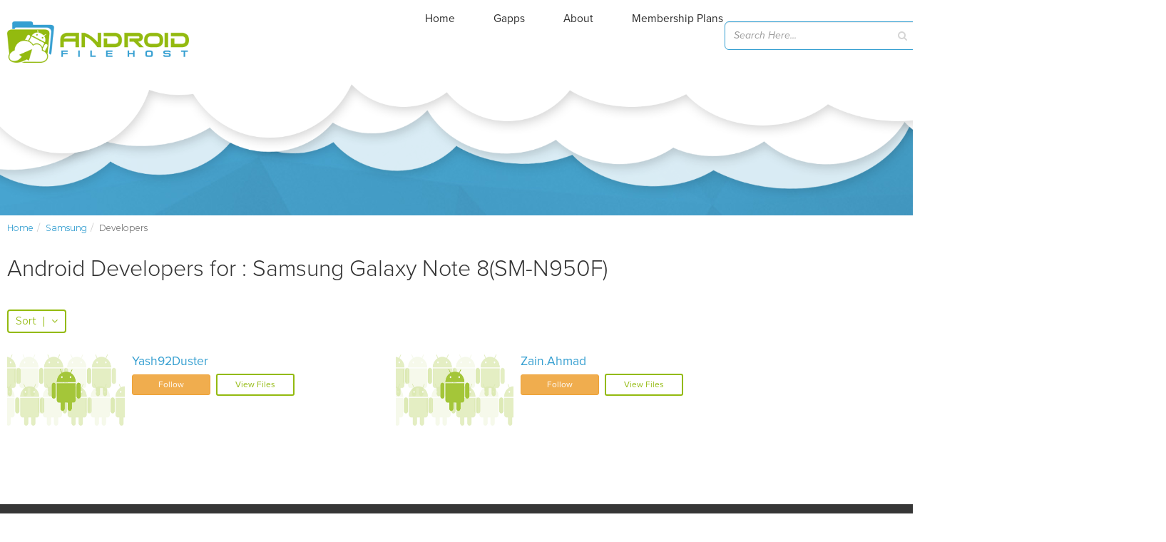

--- FILE ---
content_type: text/html; charset=utf-8
request_url: https://www.google.com/recaptcha/api2/aframe
body_size: 266
content:
<!DOCTYPE HTML><html><head><meta http-equiv="content-type" content="text/html; charset=UTF-8"></head><body><script nonce="8eAz47kkemRfEJsaC_4brw">/** Anti-fraud and anti-abuse applications only. See google.com/recaptcha */ try{var clients={'sodar':'https://pagead2.googlesyndication.com/pagead/sodar?'};window.addEventListener("message",function(a){try{if(a.source===window.parent){var b=JSON.parse(a.data);var c=clients[b['id']];if(c){var d=document.createElement('img');d.src=c+b['params']+'&rc='+(localStorage.getItem("rc::a")?sessionStorage.getItem("rc::b"):"");window.document.body.appendChild(d);sessionStorage.setItem("rc::e",parseInt(sessionStorage.getItem("rc::e")||0)+1);localStorage.setItem("rc::h",'1769115121436');}}}catch(b){}});window.parent.postMessage("_grecaptcha_ready", "*");}catch(b){}</script></body></html>

--- FILE ---
content_type: application/javascript; charset=utf-8
request_url: https://fundingchoicesmessages.google.com/f/AGSKWxWHQPUqqejNFU54tXvo-XISIBQkMY2hBpPQFqqrN8C1bTN6ovezvipXQ1giYdkQzaqjowjhPnB3bfn-cb3FnRTeU3hiAigiPAgeEStybF9rpvNKu7meY-nOpfL1xOizKS1unYnUy23y0cUUzq2ATaLrEt0LaUY9w3RX42O9daEklbUDyQ7aCHBXPML5/_/checkm8header_-ad-strip./layout/ad./ad_selectMainfixedad./adSearch?
body_size: -1289
content:
window['ebfe6727-2350-4966-afe1-b70ada01a616'] = true;